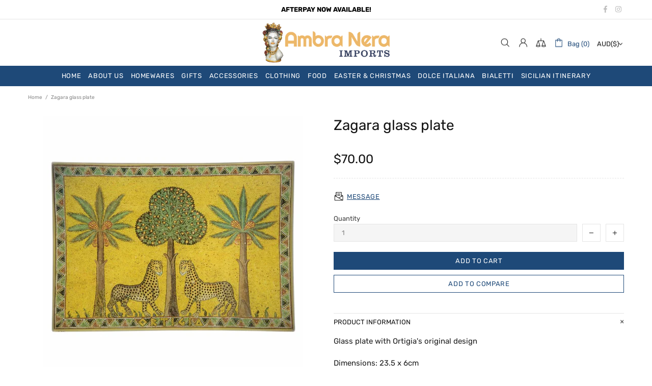

--- FILE ---
content_type: text/css
request_url: https://ambraneraimports.com/cdn/shop/t/2/assets/typography.scss.css?v=126883597189156058271615899904
body_size: 1849
content:
body,.promobox{font-family:Rubik,sans-serif;font-style:normal;font-size:13px;line-height:17px;font-weight:400;letter-spacing:0em}.ff-base{font-family:Rubik,sans-serif}.ff-alternative{font-family:Playfair Display,serif}.fs,.paragraph{font-size:13px!important;line-height:17px!important;letter-spacing:0em!important;font-weight:400!important}.fs-lg,.paragraph-lg{font-size:15px!important;line-height:23px!important;letter-spacing:0em!important;font-weight:400!important}h1,.h1,h2,.h2,h3,.h3,h4,.h4,h5,.h5,h6,.h6{font-family:Rubik,sans-serif;font-style:normal;font-weight:400}h1,.h1{font-size:44px;line-height:48px;letter-spacing:.05em;font-weight:400}h2,.h2{font-size:32px;line-height:35px;letter-spacing:.05em;font-weight:400}h3,.h3{font-size:28px;line-height:36px;letter-spacing:0em;font-weight:400}h4,.h4{font-size:18px;line-height:27px;letter-spacing:0em;font-weight:400}h5,.h5{font-size:15px;line-height:21px;letter-spacing:.05em;font-weight:400}h6,.h6{font-size:13px;line-height:17px;letter-spacing:.05em;font-weight:400}@media (min-width: 541px){.h1-sm{font-size:44px;line-height:48px;letter-spacing:.05em;font-weight:400}}@media (min-width: 541px){.h2-sm{font-size:32px;line-height:35px;letter-spacing:.05em;font-weight:400}}@media (min-width: 541px){.h3-sm{font-size:28px;line-height:36px;letter-spacing:0em;font-weight:400}}@media (min-width: 541px){.h4-sm{font-size:18px;line-height:27px;letter-spacing:0em;font-weight:400}}@media (min-width: 541px){.h5-sm{font-size:15px;line-height:21px;letter-spacing:.05em;font-weight:400}}@media (min-width: 541px){.h6-sm{font-size:13px;line-height:17px;letter-spacing:.05em;font-weight:400}}ul,ol,.list{font-size:13px;line-height:23px;letter-spacing:0em;font-weight:400}.list-lg{font-size:15px;line-height:21px;letter-spacing:0em;font-weight:400}.ls-0{letter-spacing:0}.icon{width:20px;min-width:20px;min-height:20px}.icon-fs-md>.icon{width:20px;min-width:20px;min-height:20px}.icon-fs-lg>.icon{width:24px;min-width:24px;min-height:24px}.icon-fs-37>.icon{width:37px;min-width:37px;min-height:initial}.icon-fs-40>.icon{width:40px;min-width:40px;min-height:initial}blockquote,blockquote p{font-size:18px;line-height:27px}blockquote site,blockquote p site{font-size:13px;line-height:17px}.table,.responsive-table{font-size:13px;line-height:17px}.table th,.responsive-table th{font-weight:400}.select select{line-height:30px}.note{font-size:11px;line-height:18px}.btn,.spr-summary-actions-newreview,.spr-button,.dynamic-checkout__button--styled .shopify-payment-button__button{font-family:Rubik,sans-serif;font-size:13px;line-height:14px;font-style:normal;letter-spacing:.05em;font-weight:400;text-transform:uppercase}input[type=text],input[type=number],input[type=email],input[type=password],input[type=search],input[type=tel],textarea,select{font-size:13px;line-height:17px;letter-spacing:0em;font-weight:400;text-transform:none}.tp-caption{font-size:13px!important;line-height:17px!important}.spr-icon{font-size:13px!important}.spr-header-title,.spr-form-title{font-size:18px!important;line-height:27px}.spr-review-header-title{font-size:15px;line-height:21px}.spr-review-reportreview{font-size:13px!important;line-height:18px!important}.spr-review-header-byline strong{font-weight:400}.tippy-tooltip.shella-theme{font-size:11px;line-height:14px}.select__dropdown span{line-height:23px}.label{font-size:13px;line-height:21px}.irs-from,.irs-to,.irs-single,.irs-min,.irs-max{font-size:13px;line-height:18px}.breadcrumbs ul{font-size:10px;line-height:16px}.header__tape{font-size:18px;line-height:24px}@media (max-width: 1024px){.header__tape-close .icon{width:36px;min-width:36px;min-height:32px}}.header__logo .text-hide{line-height:0}@media (min-width: 1025px){.header__btn-cart span,.header__btn-currency span{font-size:13px;line-height:21px}}.header__btn-cart{font-weight:400}@media (min-width: 1025px){.header__btn-search span{line-height:14px}}@media (min-width: 1025px){.header__btn-search .icon{min-height:21px}}@media (max-width: 1024px){.header__btn-menu .icon,.header__btn-services .icon,.header__btn-account .icon,.header__btn-wishlist .icon,.header__btn-compare .icon,.header__btn-cart .icon{width:24px;min-width:24px;min-height:36px}}@media (max-width: 1024px){.header__dropdown a,.header__dropdown span{line-height:31px}}@media (min-width: 1025px){.menu{font-family:Rubik,sans-serif;font-style:normal;font-weight:400}}@media (min-width: 1025px){.menu-vertical-btn{font-size:13px;line-height:17px;letter-spacing:.05em;font-weight:400}}.menu-vertical-btn .icon,.menu__item_icon{width:24px;min-width:24px;min-height:24px}@media (max-width: 1024px){.menu--main a{line-height:36px}}@media (max-width: 1024px){.menu--secondary a{line-height:36px}}@media (max-width: 1024px){.menu--main .menu__back>a,.menu--main .menu__item--has-children>a{letter-spacing:.05em;text-transform:uppercase}}@media (max-width: 1024px){.menu--secondary .menu__back>a,.menu--secondary .menu__item--has-children>a{letter-spacing:0em;text-transform:none}}@media (min-width: 1025px){.menu__list--styled .menu__item>a{font-size:13px;line-height:24px;letter-spacing:0em;font-weight:400}}@media (min-width: 1025px){.menu:not(.menu--vertical) .menu__panel>.menu__item>a{font-size:13px;line-height:14px;letter-spacing:.05em;font-weight:400;text-transform:uppercase}}@media (min-width: 1025px){.menu--vertical .menu__panel>.menu__item>a{font-size:13px;line-height:39px;letter-spacing:.05em;font-weight:400;text-transform:uppercase}}@media (max-width: 1024px){.menu--main .menu__panel>.menu__item>a{text-transform:uppercase}}@media (max-width: 1024px){.menu--secondary .menu__panel>.menu__item>a{text-transform:none}}@media (max-width: 1024px){.menu--main .menu__panel>.menu__item>a,.menu--main .menu__back>a{font-size:15px;line-height:36px;letter-spacing:.05em;font-weight:400}}@media (max-width: 1024px){.menu--secondary .menu__panel>.menu__item>a,.menu--secondary .menu__back>a{font-size:15px;line-height:36px;letter-spacing:0em;font-weight:400}}@media (min-width: 1025px){.menu__title{font-size:15px;line-height:21px;letter-spacing:.05em;font-weight:400;text-transform:uppercase}}.menu__label{font-size:9px;line-height:12px}.slider__prev .icon,.slider__next .icon{width:40px;min-width:40px}.countdown--type-01 .countdown__time,.countdown--type-01 .countdown__postfix{font-size:10px;line-height:13px}.countdown--type-02 .countdown__time{font-size:20px;line-height:26px}.countdown--type-02 .countdown__postfix{font-size:10px;line-height:13px}.visitors{font-size:15px;line-height:26px}.material-info .icon{width:23px;min-width:23px;min-height:23px}.material-info__head-icons .icon{width:50px;min-width:50px;min-height:52px}.tabs__btn{font-size:13px;line-height:21px;letter-spacing:.05em}.products-grid-buttons .icon{width:21px;min-width:21px}.products-grid-buttons .icon-theme-304,.products-grid-buttons .icon-theme-305{width:20.5px;min-width:20.5px}.products-grid-buttons .icon-theme-323{width:8px;min-width:8px}.products-grid-buttons .icon-theme-324{width:13px;min-width:13px}.products-grid-buttons .icon-theme-325{width:18px;min-width:18px}.products-grid-buttons .icon-theme-326{width:28px;min-width:28px}.products-grid-buttons .icon-theme-327{width:16px;min-width:16px}.product-collection__more-info{text-transform:none;font-size:13px;line-height:17px;letter-spacing:0em;font-weight:400}.product-collection__title>*,.product-compare__title>*,.product-wishlist__title>*{font-family:Rubik,sans-serif;font-size:13px;line-height:17px;letter-spacing:.05em;font-weight:400}@media (max-width: 1024px){.product-collection__buttons-section .icon,.product-wishlist__buttons-section .icon,.product-compare__buttons-section .icon{width:24px;min-width:24px}}.product-collection__button-add-to-cart .btn,.product-compare__button-add-to-cart .btn,.product-wishlist__button-add-to-cart .btn,.carousel-articles__item .btn{font-size:13px;line-height:14px;letter-spacing:.05em;font-weight:400;text-transform:uppercase}.carousel-reviews__stars .icon{width:24px;min-width:24px;min-height:24px}.product-notification__content span{font-size:10px}.product-notification__content h3{letter-spacing:0em}.product-notification__content h3,.product-notification__content span{line-height:18px}.product-notification__button-close .icon{width:14px;min-width:14px;min-height:14px}.product-list__collections{line-height:18px}@media (min-width: 1025px){.product-list__title>*{font-size:18px}}@media (max-width: 1024px){.product-list__title>*{line-height:18px}}.product-gallery__thumbnail_item--type-video .product-gallery__thumbnail_item_bg .icon{width:25px;min-width:25px;min-height:25px}.product-gallery__control{font-size:10px}.product-page-info__title>*,.one-product-info__title>*{letter-spacing:0em;font-weight:400;text-transform:none}@media (min-width: 1025px){.product-page-info__title>*,.one-product-info__title>*{font-size:28px;line-height:36px}}@media (max-width: 1024px){.product-page-info__title>*,.one-product-info__title>*{font-size:18px;line-height:27px}}.product-page-info__details-buttons{font-size:13px;line-height:14px;letter-spacing:.05em}.product-page-info__price .price,.one-product-info__price .price{font-size:24px}.product-page-info__price .price--sale>span:first-child,.one-product-info__price .price--sale>span:first-child{font-size:17px}.one-product-info__details-buttons{font-size:13px;line-height:14px;letter-spacing:.05em}.product-page-info__title>*,.one-product-info__title>*{font-family:Rubik,sans-serif}.product-page-info__reviews .spr-badge-caption,.one-product-info__reviews .spr-badge-caption,.product-options--type-page label,.product-page-info__field label,.one-product-info__field label{text-transform:normal}.one-product__bg .one-product-info__title>*{font-size:44px;line-height:48px;letter-spacing:.05em}.one-product__bg .one-product-info__price .price{font-size:34px!important}.one-product__bg .one-product-info__price .price--sale>span:first-child{font-size:17px!important}@media (min-width: 1260px){.products-view-list-xl .product-collection__title>*{font-size:18px;line-height:27px}}@media (min-width: 1025px) and (max-width: 1259px){.products-view-list-lg .product-collection__title>*{font-size:18px;line-height:27px}}.product-collection__list-v2-content .price{font-size:24px}.product-collection__list-v2-content .price--sale>span:first-child{font-size:18px}@media (max-width: 345px){.col-6>.product-collection .product-collection__button-add-to-cart .btn{font-size:10px}}.price{font-family:Rubik,sans-serif;font-size:17px;font-weight:400}.price--sale>span:first-child{font-size:13px}.product-options__value--text,.product-options__value--large-text{font-size:13px;line-height:18px}@media (min-width: 1025px){.product-options--type-footbar .product-options__value--large-text{line-height:24px}}.collection-head h1{font-family:Rubik,sans-serif;font-size:28px;line-height:36px;letter-spacing:0em;font-weight:400}.collection-current-tags__items div{line-height:20px}.home-section-title{font-size:18px;line-height:24px;letter-spacing:0em;font-weight:400}.carousel-articles__title{font-size:28px;line-height:36px;letter-spacing:0em;font-weight:400}.information-line--type-1 .information-line__title{font-size:13px;line-height:17px;letter-spacing:0em;font-weight:400}.information-line--type-2 .information-line__title{font-size:18px;line-height:24px;letter-spacing:0em;font-weight:400}@media (min-width: 1025px){.search input{font-size:28px;line-height:36px}}@media (max-width: 1024px){.search input{font-size:18px;line-height:27px}}@media (min-width: 1025px){.search form label .icon{width:30px;min-width:30px;min-height:45px}}.popup-account__login ul{font-size:13px;line-height:17px}.notification-cookies p{font-size:14px;line-height:18px}.notification-cookies__button-close .icon{width:27px;min-width:27px;min-height:18px}@media (min-width: 1025px){.social-media .icon{width:12px;min-width:12px}}@media (max-width: 1024px){.social-media .icon{width:16px;min-width:16px}}@media (min-width: 1025px){.social-media .icon-social-facebook{width:7px;min-width:7px}}@media (max-width: 1024px){.social-media .icon-social-facebook{width:9px;min-width:9px}}@media (min-width: 1025px){.social-media .icon-social-google{width:16px;min-width:16px}}@media (max-width: 1024px){.social-media .icon-social-google{width:24px;min-width:24px}}@media (min-width: 1025px){.social-media .icon-social-youtube{width:14px;min-width:14px}}@media (max-width: 1024px){.social-media .icon-social-youtube{width:20px;min-width:20px}}@media (min-width: 1025px){.social-media .icon-social-behance{width:14px;min-width:14px}}@media (max-width: 1024px){.social-media .icon-social-behance{width:22px;min-width:22px}}@media (min-width: 1025px){.social-media .icon-fs-lg .icon{width:24px;min-width:24px}}@media (min-width: 1025px){.social-media .icon-fs-lg .icon-social-facebook{width:12px;min-width:12px}}@media (min-width: 1025px){.social-media .icon-fs-lg .icon-social-google{width:28px;min-width:28px}}@media (min-width: 1025px){.social-media .icon-fs-lg .icon-social-youtube{width:26px;min-width:26px}}@media (min-width: 1025px){.social-media .icon-fs-lg .icon-social-behance{width:26px;min-width:26px}}@media (min-width: 1025px){.social-media .icon-fs-md .icon{width:20px;min-width:20px}}@media (min-width: 1025px){.social-media .icon-fs-md .icon-social-facebook{width:8px;min-width:8px}}@media (min-width: 1025px){.social-media .icon-fs-md .icon-social-google{width:24px;min-width:24px}}@media (min-width: 1025px){.social-media .icon-fs-md .icon-social-youtube{width:22px;min-width:22px}}@media (min-width: 1025px){.social-media .icon-fs-md .icon-social-behance{width:22px;min-width:22px}}.social-share .icon-social-facebook{width:11px;min-width:11px}.social-share .icon-social-pinterest-2{width:16px;min-width:16px}.social-share .icon-social-buffer{width:18px;min-width:18px}.footbar-product__title>*{font-size:15px;line-height:22px}.footbar-product__price{line-height:22px}@media (max-width: 1024px){.footbar-product__price .price{font-size:24px}}@media (max-width: 1024px){.footbar-product__price .price--sale>span:first-child{font-size:17px}}.product-fixed-sizebar__line .icon{min-height:16px}.layer-navigation__head>*,.layer-navigation__arrow{line-height:30px}.information-line .icon{width:30px;min-width:30px}.blog-sidebar__recents h5{letter-spacing:0em}.article .rte ul,.article .rte ol{font-size:20px!important;line-height:30px!important}.article blockquote,.article blockquote p{font-size:28px;line-height:36px}.article blockquote site,.article blockquote p site{font-size:15px;line-height:20px}.article__nav h4,.article-body h1{letter-spacing:0em}.article-text{font-size:20px;line-height:30px}.lookbook__price .price{font-size:13px}.lookbook__price .price--sale>span:first-child{font-size:13px}.footer__copyright p{font-size:10px;line-height:16px}.footer__menus{text-transform:none}.footer__menus a{font-size:13px;line-height:17px}.page__title{font-size:28px;line-height:36px;letter-spacing:0em}.giftcard__value{font-size:20px;letter-spacing:0}.giftcard__code{font-size:25px;line-height:35px;letter-spacing:.05em}.giftcard__btn-print{letter-spacing:.05em}.rte{font-size:15px;line-height:23px}.rte ul,.rte ol{font-size:15px!important;line-height:21px!important}@media (max-width: 1024px){.is-ios input,.is-ios textarea{font-size:16px!important}}.popup-subscription-confirmation__title-icon .icon,.popup-subscription__title-icon .icon{width:30px;min-width:30px}.popup-subscription--layout-01 .popup-subscription__text-line-01,.popup-subscription--layout-02 .popup-subscription__text-line-01{font-size:18px;line-height:27px;letter-spacing:0em}.popup-subscription--layout-02 .popup-subscription__text-line-02{font-size:50px;line-height:42px;font-weight:700}.popup-subscription--layout-02 .popup-subscription__text-line-03{font-size:15px;line-height:20px}.popup-subscription--layout-03 .popup-subscription__text-line-01{font-size:18px;line-height:27px;letter-spacing:0em}@media (min-width: 778px){.popup-subscription--layout-03 .popup-subscription__text-line-02{font-size:100px;line-height:82px}}@media (max-width: 777px){.popup-subscription--layout-03 .popup-subscription__text-line-02{font-size:50px;line-height:41px}}.popup-subscription--layout-03 .popup-subscription__text-line-03{font-size:15px;line-height:20px}.popup-subscription--layout-03 .popup-subscription__text-line-03 span{font-weight:700}.popup-subscription--layout-04 .popup-subscription__text-line-01{font-size:32px;line-height:42px}@media (min-width: 778px){.popup-subscription--layout-04 .popup-subscription__text-line-02{font-size:110px;line-height:90px}}@media (max-width: 777px){.popup-subscription--layout-04 .popup-subscription__text-line-02{font-size:55px;line-height:45px}}.popup-subscription--layout-04 .popup-subscription__text-line-03{font-size:17px;line-height:22px}@media (min-width: 778px){.popup-subscription--layout-05 .popup-subscription__text-line-01{font-size:62px;line-height:91px}}@media (max-width: 777px){.popup-subscription--layout-05 .popup-subscription__text-line-01{font-size:31px;line-height:45px}}@media (min-width: 778px){.popup-subscription--layout-05 .popup-subscription__text-line-02{font-size:110px;line-height:90px}}@media (max-width: 777px){.popup-subscription--layout-05 .popup-subscription__text-line-02{font-size:55px;line-height:45px}}.popup-subscription--layout-05 .popup-subscription__text-line-03{font-size:17px;line-height:22px}@media (min-width: 541px){.popup-age-confirmation__text-line-01{font-size:36px;line-height:42px}}.popup-age-confirmation__checkbox-text a{text-decoration:underline}.font-alternative-text [class*=promobox__text-],.font-alternative-text-1 .promobox__text-1,.font-alternative-text-2 .promobox__text-2,.font-alternative-text-3 .promobox__text-3,.font-alternative-btn .btn{font-family:Playfair Display,serif}.font-400-text [class*=promobox__text-],.font-400-text-1 .promobox__text-1,.font-400-text-2 .promobox__text-2,.font-400-text-3 .promobox__text-3,.font-400-btn .btn{font-weight:400}.font-700-text [class*=promobox__text-],.font-700-text-1 .promobox__text-1,.font-700-text-2 .promobox__text-2,.font-700-text-3 .promobox__text-3,.font-700-btn .btn{font-weight:700}.font-italic-text [class*=promobox__text-],.font-italic-text-1 .promobox__text-1,.font-italic-text-2 .promobox__text-2,.font-italic-text-3 .promobox__text-3,.font-italic-btn .btn{font-style:italic}.popup-subscription--layout-02 .popup-subscription__text-line-02{font-family:Playfair Display,serif}
/*# sourceMappingURL=/cdn/shop/t/2/assets/typography.scss.css.map?v=126883597189156058271615899904 */


--- FILE ---
content_type: text/css
request_url: https://ambraneraimports.com/cdn/shop/t/2/assets/custom.min.css?v=61172042651658621471616138859
body_size: -702
content:
@media(min-width: 1025px) {
.home-builder .rimage__img, .home-builder .slider{
 max-height:80vh; 
}
}